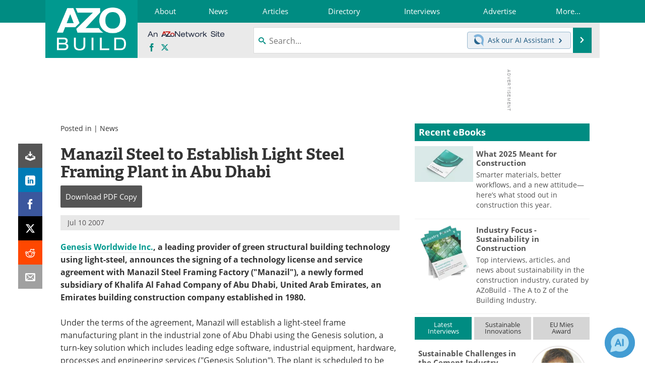

--- FILE ---
content_type: text/html; charset=utf-8
request_url: https://www.google.com/recaptcha/api2/aframe
body_size: 267
content:
<!DOCTYPE HTML><html><head><meta http-equiv="content-type" content="text/html; charset=UTF-8"></head><body><script nonce="rYaJtSIKNRYZ2PlsOlJhzg">/** Anti-fraud and anti-abuse applications only. See google.com/recaptcha */ try{var clients={'sodar':'https://pagead2.googlesyndication.com/pagead/sodar?'};window.addEventListener("message",function(a){try{if(a.source===window.parent){var b=JSON.parse(a.data);var c=clients[b['id']];if(c){var d=document.createElement('img');d.src=c+b['params']+'&rc='+(localStorage.getItem("rc::a")?sessionStorage.getItem("rc::b"):"");window.document.body.appendChild(d);sessionStorage.setItem("rc::e",parseInt(sessionStorage.getItem("rc::e")||0)+1);localStorage.setItem("rc::h",'1769630457790');}}}catch(b){}});window.parent.postMessage("_grecaptcha_ready", "*");}catch(b){}</script></body></html>